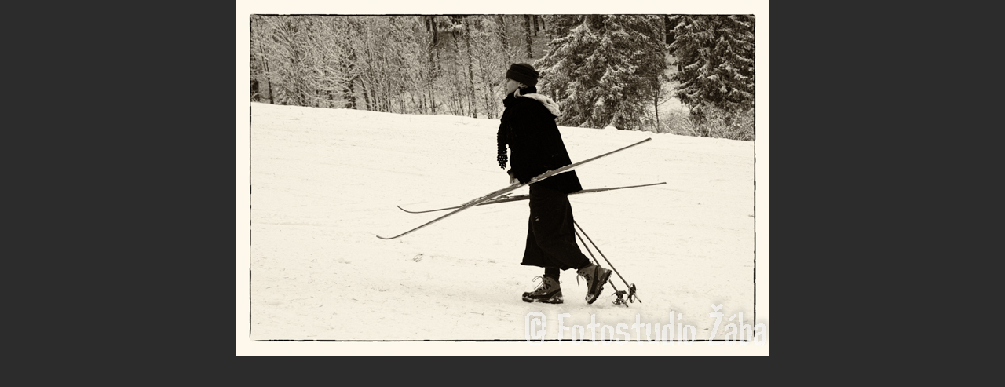

--- FILE ---
content_type: text/html; charset=UTF-8
request_url: https://www.fotostudiozaba.cz/fotoalbum/fotogalerie/exterier-retro/exterier-vintage-104.-.html
body_size: 877
content:
<?xml version="1.0" encoding="utf-8"?>
<!DOCTYPE html PUBLIC "-//W3C//DTD XHTML 1.0 Transitional//EN" "http://www.w3.org/TR/xhtml1/DTD/xhtml1-transitional.dtd">
<html lang="cs" xml:lang="cs" xmlns="http://www.w3.org/1999/xhtml">

    <head>

        <meta http-equiv="content-type" content="text/html; charset=utf-8" />
        <meta name="description" content="Fotografie, decoupage, digiscrapbook, kalendáře, úprava fotografií, " />
        <meta name="keywords" content="scrapbook,digiscrapbook,digitální scrapbook,úprava fotografií,koláže,fotografie,Žába,fotogalerie,decoupage,obrázek,obrázky,kalendář,kalendáře,dekorace,dekorace pokojíčku,dětské dekorace,fotodárek" />
        <meta name="robots" content="all,follow" />
        <meta name="author" content="<!--/ u_author /-->" />
        <link rel="stylesheet" href="/style.1760297872.1.css" type="text/css" />
        
        <script type="text/javascript" src="https://www004.estranky.cz/user/js/index.js" id="index_script" ></script>
        <title>
            Fotostudio Žába
        </title>

        <style>
          body {margin: 0px; padding: 0px;}
        </style>
    </head>
<body>
    <script language="JavaScript" type="text/javascript">
    <!--
      index_setCookieData('index_curr_fullphoto', 9863);
    //-->
  </script>
  <a href="javascript: close();"><img src="/img/original/9863/exterier-vintage-104.jpg" border="0" alt="Exterier vintage-104" width="680" height="453"></a>

<!-- NO GEMIUS -->
</body>
</html>


--- FILE ---
content_type: text/css
request_url: https://www.fotostudiozaba.cz/style.1760297872.1.css
body_size: 12985
content:
* {
    margin: 0;
    padding: 0;
}
hr {
    display: none;
}
#whole-page {
    text-align: center;
    margin: 10px 0;
}
#document {
    width: 802px;
    margin: 0px auto;
    text-align: left;
}
#document #in-document{
    padding: 0;
}
.accessibility-links {
    display: none;
}
#header {
    height: 201px;
}
h1 {
    position: absolute;
    top: 60px;
    left: 580px;
    width: 200px;
    height: 120px;
    overflow: hidden;
}
#navigation h2 {
    display: none;
}
#navigation {
    width: 802px;
    margin: 0;
}
#navigation .inner_frame {
}
menu {
    display: block;
}
menu li {
    display: block;
    float:left;
}
menu li a {
    display: block;
    padding: 10px 30px;
}
#breadcrumb-nav {
    padding:8px 13px;
}

#articles, #archive, #folders, #photos, #gallery, #slide {
    padding: 5px 29px 15px 29px;
}
#photos #gallery {
    padding: 0;
}
* html #photos {zoom: 1;}
.article {
    margin-bottom: 15px;
}
.under-article {
    padding: 3px 0;
}
#content {
    width: 531px;
    float: left;
    padding-bottom: 3px;
    margin-bottom: 48px;
    margin-top: 5px;
    overflow: hidden;
}
.column {
    width: 230px;
    padding: 5px 0;
    /*overflow: hidden;*/
    float: right;
    margin-right: 15px;
}
.column h2 {
    margin-top: 30px;
    height: 26px;
    padding: 9px 5px 7px 35px;
}
.column ul li {
    padding: 6px 0;
}
#perex {
    margin: 0;
    padding: 5px 12px 15px 12px;
}
.section .inner_frame {
}
.wrap-wrapu {
    width: 120px;
    margin: 0 auto;
}
.wrap-of-photo {
    padding: 5px;
    margin: 8px auto 0 auto;
    width: 95px;
}
#calendar caption {
    display: none;
}
#calendar table {
    margin: 0 auto;
}
td, th {
    padding: 1px 3px;
}
.clear {
    clear:both;
    font-size:0;
    height:0;
    line-height:0;
    visibility:hidden;
    width:100%;
}
#clear6, #clear7, #perex-cont-clear, #gallery-cont-clear, #g-section-cont-clear, #a-section-cont-clear, #article-cont-clear {
    display: block;
}
/* version 0.91 */
.pristupnost-links {
    display: none;
}
/* added */
* html #content {
    overflow: hidden;
}
#content .message span {
    color: #F00;
}
#articles {
    overflow: hidden;
}
#articles h2, #folders h2, #slide h2, #photos {
    padding-top: 15px;
}
#photos {
    margin: 15px 0 0 0;
    padding-top: 20px;
}
h3.section_sub_title, h3#photos-title, #gallery h3 {
    padding: 15px 0;
}
#content ul, #content ol {
    margin-left: 30px;
}
#content li {
    margin: 5px;
}
.vlevo-float {
    float: left;
}
.right-float {
    float: right;
}
img.vlevo-float {
    margin: 10px 10px 10px 0;
}
img.right-float {
    margin: 10px 0 10px 10px;
}
.under-article {
    clear: both;
}
form {
    margin: 0;
    clear: left;
}
#content form {
    margin: 0 0 10px 0;
}
form dt {
    width: 50px;
    margin-bottom: 10px;
    float: left;
    clear: left;
}
form dd {
    margin-bottom: 10px;
}
button {
    clear: both;
}
fieldset {
    padding: 0;
}
center {
    margin: 15px 0;
}
#portrait {
    margin-top: 30px;
}
#portrait h2 {
    margin: 0;
}
.folder-info {
    margin-left: 110px;
}
.fotoalbum {
    margin: 10px 0;
    padding: 10px;
}
#slide h3 {
    margin: 10px 0;
}
.slide-img {
    margin-bottom: 10px;
}
.slidebar {
    margin: 15px 0;
    width: 100%;
    overflow: scroll;
    white-space: nowrap;
}
.slidenav {
    padding: 3px 5px;
}
.slidenav br, #thumbnav br {
    line-height: 0;
    height: 0;
    clear: both;
}
.slidenav .back {
    float: left;
}
.slidenav .forward {
    float: right;
}
.slidenav {
    padding: 3px 5px;
    margin: 10px -25px;
}

.comment-headline, .comment-text {
    padding: 3px 5px;
}
#thumbnav, #timenav {
    margin: 10px -25px;
    padding: 10px;
}
#thumbnav .box {
    float: left;
    width: 80px;
    height: 80px;
    margin: 0 5px;
}
#thumbnav .box a {
    display: block;
    line-height: 80px;
}
#thumbnav .wrap {
    width: 490px;
    margin: 0 auto;
}

p {
    margin: 10px 0;
}
#articles form, #photos form, .article, .folder {
    padding-bottom:5px;
    padding-top:15px;
    clear: both;
}
.article {
    padding-top: 0px;
}
/* search */
#search {
    position: absolute;
    top: 182px;
    /*right: 18px;*/
    left: 570px;
    width: 207px;
    _width: 223px;
    height: 25px;
    z-index: 200;
    padding: 5px 8px;
}
#search br {
    display: none;
}
#search input {
    width: 166px;
}
input#sendsearch {
    height: 26px;
    width: 26px;
    overflow: hidden;
    margin: 0px;
    margin-left: 3px;
    margin-top: -1px;
    outline: none;
    position: absolute;
}

#search h2, #portrait h2 {
    display: none;
}
/* /search*/
/*---------- /LAYOUT ----------*/

/*---------- STYLE ----------*/
body {
    color: #d0c8aa;
}
html {
    background: #2b2c2b;
}
body {
    font: 80%/1.5 Arial, sans-serif;
    text-align: center;
}
table, form {
    font-size: 100%;
}
a {
    color: #88847f;
}
a:hover {
    text-decoration: none;
}
a img {
    border: none;
}
h1,h2,h3 {
    font-weight: normal;
}
h1 {
    font: 2em/1.2 Arial, sans-serif;
}
#document {
}
#document #in-document{
}
#header {
    background: #000000 url(https://s3b.estranky.cz/img/d/1000000213/bg_header.jpg) no-repeat;
}
h1 a {
    color: #ffffff;
    text-decoration: none;
}
h1 a:hover {
    text-decoration: underline;
}
#navigation {
    text-transform: uppercase;
    background: #000000 url(https://s3b.estranky.cz/img/d/1000000213/bgmenu.png) 50% 0% repeat-y;
}
#navigation .inner_frame {
    background: transparent url(https://s3b.estranky.cz/img/d/1000000213/bg_main_menu.png) 50% 0% no-repeat;
    display: block;
    width: 100%;
    height: 100%;
}
nav menu > li.level_1 {overflow: unset !important;}
ul.level_2 { position: absolute; top: 40px; z-index:999; background: #262726; border: 1px solid #3A2A1C;}
ul.level_2 > li { display: block !important; width: 100%; min-width: 200px;}
ul.level_2 > li > a {float: none;}
menu {
    list-style-type: none;
    padding-top: 5px;
}
menu li {
    background: url(https://s3b.estranky.cz/img/d/1000000213/bg_li.png) 100% 50% no-repeat;
    position: relative;
    display: block;
}
menu li a {
    font: bold 12.8px/1.5 sans-serif;
    color: #c2b294;
    text-decoration: none;
}
menu li a:hover {
    text-decoration: underline;
}
#breadcrumb-nav {
    font-size: .85em;
}
.under-article {
    font-size: .85em;
}
.column {
}
.column h2 {
    font-size: 100%;
    font-weight: normal;
    color: #ffffff;
    text-align: left;
    background: url(https://s3b.estranky.cz/img/d/1000000213/bg_columnh2.png) 50% 0% no-repeat;
}
.column ul {
    list-style-type: none;
}
.column ul li {
    background: url(https://s3b.estranky.cz/img/d/1000000213/bg_menu_li.png) 50% 100% no-repeat;
}
.column ul li a {
    color: #f3eec0;
    text-decoration: none;
    background: url(https://s3b.estranky.cz/img/d/1000000213/list-img.gif) 16px 50% no-repeat;
    display: block;
    overflow: hidden;
    _width: 100%;
    padding-left: 35px;
}
.column ul li a:hover {
    text-decoration: underline;
}
#portrait {
    text-align: center;
}
#portrait img {
    border: 6px solid #4c4d4b;
}
#perex {
}
#articles, #archive, #folders, #photos, #slide, .article, #rss-channels {
    color: #412e24;
    background: #fcf9f7 url(https://s3b.estranky.cz/img/d/1000000213/articles_top.png) no-repeat;
}
#articles .article {
    background: none;
}
#gallery {
    color: #412e24;
    background: #fcf9f7;
}
#last-gallery {
    text-align: center;
}
#articles a, h3 a, #articles a, #archive a, #folders a, #photos a, #gallery a, #slide a {
    color: #5C9C4B;
}
#last-fotogalerie {
    text-align: center;
}
.section .inner_frame {
    background: url(https://s3b.estranky.cz/img/d/1000000213/bg_menu_li.png) 50% 100% no-repeat;
}
.wrap-of-photo {
    border: 5px solid #303130;
}
#calendar {
    text-align: center;
}
#calendar table {
    text-align: center;
}
#footer {
    background: url(https://s3b.estranky.cz/img/d/1000000213/bg_footer.png) 50% 100% no-repeat;
    float:left;
    font-size: .85em;
    margin-top: 3px;
    padding: 0;
    margin-left: -111px;
    text-align: center;
    height: 94px;
    width: 1024px;
}
#footer .inner_frame p + p a {margin: 0 5px;}
/* added */
.left {
    text-align: left;
}
.right {
    text-align: right;
}
.center {
    text-align: center;
}
.justify {
    text-align: justify;
}
#content ul, #content ol {
    list-style-type: square;
}
#content ol {
    list-style-type: decimal;
}
fieldset {
    border: 0 none;
}
/* photo */
.foto-wrap {
    border: 1px solid #bbb;
    background: #f2f2f2;
    text-align: center;
}
.fotoalbum {
    background: #fafbff;
    border: 1px solid #aaf;
}
#slide h3 {
    text-align: center;
}
.slide-img {
    text-align: center;
}
.slide-img a img, .slidebar a img {
    border: 3px solid #bbb;
}
.slide-img a:hover img, .slidebar a:hover img {
    border: 3px solid #000;
}
.slidenav {
    border: 1px solid #ddd;
    background: #fafafa;
    text-align: center;
}
.comment-headline b, .comment-headline i {
    font-style: normal;
    font-weight: normal;
}
#thumbnav, #timenav {
    border: 1px solid #ddd;
    background: #fafafa;
    text-align: center;
}
#thumbnav .box {
    border: 1px solid #aaa;
    background: #eee;
}
#thumbnav .box a {
    text-align: center;
    line-height: 80px;
}
#thumbnav .box a img {
    vertical-align: middle;
}
#thumbnav .wrap {
    text-align: left;
}
h3.section_sub_title, h3#photos-title, #gallery h3 {
    font-weight: bold;
}
/*--- form---*/
form {
    color: #000000;
}
input, textarea {
    color: #000000;
    background: #fefaf7;
    border: 1px solid #bdb1a8;
}
textarea {
    font: 1em/1.5 Arial, sans-serif;
}
/*--- form---*/
/*--- search---*/
#search {
    background: url(https://s3b.estranky.cz/img/d/1000000213/bg_search.png) 50% 50% no-repeat;
}
#search form {
    /*background: #836c58;*/
    background: url(https://s3b.estranky.cz/img/d/1000000213/bg_search.png) 50% 50% no-repeat;
}
#search input {
    background: #6d6d6d;
    border: 4px solid #6d6d6d;
    _border: 3px solid #6d6d6d;
    &border: 3px solid #6d6d6d;
}
input#sendsearch {
    background: url('https://s3b.estranky.cz/img/d/1000000213/sendsearch.gif') 50% 50% no-repeat;
    cursor: pointer;
    cursor: hand;
    border: 0px;
    text-indent: 400px;
    font-size: 450px;
}
/*--- /search---*/

/*---------- /STYLE ----------*/


/* advertisement */
.message {
    color: white;
    margin-bottom: 5px;
}
.column .message {
    margin-top: 20px;
}
/* version 0.91 */
.message .inner_frame {
    padding: 5px;
}
/* version 0.91 */
.message {
    text-align: center;

}
.message img {
    border: none;
    display: block;
    margin: 0 auto;
}
#in-document {
    position: relative;
}
#sky-scraper-block {
    position: absolute;
    right: -300px;
    top: 0;
    text-align: center;
    width: 300px;
    margin-left: 0;
}
#sticky-box {
    position: -webkit-sticky;
    position: sticky;
    top: 0;
    right: 0;
}
#leaderboard-top {
  display: block!important;
  margin: 0 auto 15px;
   width: 85%;
}
#sky-scraper-block div .inner_frame {padding-top: 0;}
.hypertext {
    border: 1px solid #2C1D12;
    margin: 10px 0 0 0;
    overflow: hidden;
    padding: 10px 5px;
}
.hypertext h2 {
  font-size: 1em;
  padding-right: 75px;
}
#content .hypertext h2 a {
  text-decoration: underline;
}
#content .hypertext h2 a:hover {
  text-decoration: none;
}
.hypertext+.hypertext {
  border-top: none;
  background: #FCF9F7;
  margin-top: -1px;
}
.hypertext .mess-title {
  float: right;
  line-height: 17px;
}
*html .hypertext .mess-title {
  float: none;
}
.hypertext+.hypertext .mess-title {
  display: none;
}
/* advertisement */
#mess-text, #block-comments {
    clear: both;
}
h2#comments {
    padding: 30px 0px 10px 0px;
}
#shifter #shifter_wrap:after {content: "."; display: block; height: 0; clear:both; visibility:hidden; font-size:0;}
* html #shifter #shifter_wrap {zoom: 1;}
*:first-child+html #shifter #shifter_wrap {zoom: 1;}
#shifter #shifter_wrap #shifter_footer .span3,  #shifter #shifter_wrap #registration {background: #fef4eb;}
#shifter div#shifter_title h3 {margin: 5px 0; color: #f6efc1;}
#shifter #shifter_wrap #shifter_footer .category {background: #322d2a url('https://s3b.estranky.cz/img/d/1000000213/shifter_category.png') -10px -4px no-repeat; margin: 0px 0 5px 0; padding: 5px 0 5px 25px; border-bottom: 1px dotted #3f403f;}
#shifter #shifter_wrap #shifter_footer .category a {text-decoration: none; font-size: 13px; color: #fff;}
#shifter #shifter_wrap #shifter_footer .category a:hover {text-decoration: underline;}
#shifter .span3 a {color: #907d6d;}
#shifter #shifter_wrap #shifter_footer .span3 {padding: 0 0 5px; width: 135px;}
* html #shifter #shifter_wrap #shifter_footer .span3 {width: 126px;}
#shifter div#registration input#send-mail-list {background: #FEFAF7; cursor: pointer; border: 1px solid #BDB1A8; color: black; font-weight: bolder; padding: 2px 6px;}
#shifter #shifter_wrap #shifter_footer .span3 h4 {padding: 2px 0;}
#shifter #shifter_wrap #shifter_footer .span3 h4, #shifter #shifter_wrap #shifter_footer .span3 a.image  {margin: 0 5px;}
* html #shifter #shifter_title h3#shifter_t_2 {margin-right: 142px;}
* html #shifter #shifter_wrap #shifter_footer {width: 545px;}


/********************************************************************************/
/********************************************************************************/
/********************************************************************************/

#mail-list #mail-list-key, #c_k_email, #c_k_headline, #validation{
    background: #F9F6F3;
    width: 180px;
    padding: 5px 8px;   

}
#mail-list br {display: none;}
#txt{
    background: #836C58;
    width: 280px;
    padding: 5px 8px;
    position: relative;
}
#mail-list fieldset{ border: 100px solid green; background: #2B2C2B !important; border: 0px;  padding-top: 8px;}

#mail-list #send-mail-list{
    background: url('https://s3b.estranky.cz/img/d/1000000213/sendsearch.gif') 50% 50% no-repeat;
    cursor: pointer;
    cursor: hand;
    border: 0px;
    text-indent: 400px;
    =font-size: 450px; 
    height: 26px;
    width: 26px;
    overflow: hidden;
    margin: 0px;
    outline: none;
}
/* 4.1 Submenu 
-----------------------------*/

menu li a {
    padding: 12px 15px !important;
}

menu li.submenu-over { position: relative; }

menu li ul.submenu, menu li.submenu-over ul.click, menu li ul.classic { display: none;  }

menu li.submenu-over ul.click, menu li.submenu-over ul.onmouse, menu li:hover ul.onmouse{ display: block; }

menu li.submenu-over ul.onmouse, menu li:hover ul.onmouse{
    position: absolute;
    top: 99%;
    left: 0px;
    background: #282927;
    width: 300px;
    border: 1px solid #C2B294;
    overflow: hidden;
    padding: 0px;
}
menu li.submenu-over ul.onmouse li, menu li:hover ul.onmouse li{
    padding: 0px;
    margin: 0px;
    float: none;
    display: block;
}

menu li.submenu-over ul.onmouse li a, menu li:hover ul.onmouse li a{
    position: static;
    color: #C2B294;
    margin: 0px;
    border: 0px;
    display: block;
    _height: 30px;
    padding: 6px 15px !important;
    float: none;
    white-space: normal;
}

menu li.submenu-over ul.onmouse li a:hover, menu li:hover ul.onmouse li a:hover{
    border: 0px;
    background-image: none;
}



/*********************************************/
.admin h3 { color: green !important;}

div#block-comments .comment-answer{
    text-align: right;
    font-size: 110%;
    text-transform: capitalize;
    padding-right: 10px;
}

div#block-comments .comment-answer a{
    padding: 6px;
}

.list-of-pages{ text-align: center; position: relative; display: block; width: 100%;}
.list-of-pages .previous{ position: absolute; left: 0px; top: 0px;}
.list-of-pages .next{ position: absolute; right: 0px; top: 0px;}
.list-of-pages a{ color: #3F5057 !important; }
.list-of-pages .numbers{ display: block; margin: 0px auto; width: 320px;}

/**********preview**********/

#thumbnav, #photos, #preview-folder { 
    overflow: hidden;
}

#photos .photo-wrap, #preview-folder .box, #thumbnav .box, .folder .photo-wrap{
    background: transparent;
    border:1px solid #C2B294;
    float: left;
    width: 90px;
    height: 90px;
    margin: 2px 0px 2px 4px;
    _width: 92px;
    _height: 92px;
}

#thumbnav .box {margin: 0px 1px;}

#photos .photo-wrap div, #preview-folder .box div, #thumbnav .box div, .folder .photo-wrap div{
    height: 90px;
    width: 90px;
    text-align: center;
    _height: 92px;
    _width: 92px;
    display: table;
    =position: relative;
    overflow: hidden;
}

#thumbnav .box div a, #photos .photo-wrap div a, #preview-folder .box div a, .folder .photo-wrap div a{
    =margin: 2px 0px 0px 0px;
    height: 100%;
    =height: auto;
    background-image: none;
    border: 0px solid #f7b1a5;
    =position: absolute;
    =top: 50%;
    =left: 50%;
    display: table-cell;
    vertical-align: middle;
}

#thumbnav .box div a, #photos .photo-wrap div a, #preview-folder .box div a, .folder .photo-wrap div a{ 
    =border: none;
}

#thumbnav .box div a img, #photos .photo-wrap div a img, #preview-folder .box div a img, .folder .photo-wrap div a img{
    =position: relative; 
    =top: -50%;
    =left: -50%;
    border: 0px solid #FFF;
}

#thumbnav .wrap { display: block; padding: 8px 0px 8px 5px; _padding-left: 0px;}

/*********end of preview**********/

h1.head-left { text-align: left; }
h1.head-center { text-align: center; }
h1.head-right { text-align: right; }

#ajax-container_preview{ z-index: 999999; }

#languages .inner_frame, #last-photo .inner_frame {text-align: center;}
.column .inner_frame {padding-bottom: 15px;}
#search .inner_frame, #photo-album-nav .inner_frame, #links .inner_frame, #rss-nav .inner_frame {padding-bottom: 0px !important; }

#languages .inner_frame{ padding: 10px 0 20px 0; overflow: hidden;}
#languages .inner_frame a{ margin: 2px; float: left;}

#photo-album h2, #photo-album .editor-area { margin: 12px 13px;}
#photos h2 { margin: 0px 0px 10px 0; color: #5C9C4B; }
#folders {margin-bottom: 12px;}

.article, #rss-channels {margin: 13px 0 0 0; padding: 13px 13px 5px 13px;}
#articles .article { padding: 0px; }

#block-comments {background: #FEF4EC;   background: #FEF4EC url(https://s3b.estranky.cz/img/d/1000000213/bg_comment_h2.png) no-repeat; padding: 0px 29px; margin: 0px -13px; }

.comment { color: #2C1D12; }
#photo-album #block-comments { margin: 0px; }

#header .decoration {
    width: 535px;
    height: 199px; 
    position: absolute;
    top: 1px;
    left: 1px;
    background: transparent url('/img/ulogo.849954.jpeg') no-repeat;
}

#comments-form textarea, #comments-form input, #block-comments input#c_title{ 
    width: 420px;
    font-family:Tahoma,Arial,sans-serif; font-size:13px;
}
#comments-form .submit {  width:95px; margin:10px 0px;
                          padding: 8px; }
#photos .photo-wrap {margin:0 2px 2px 0;}
#sendsearch, #send-mail-list, .submit { cursor: pointer; }
#section_subsections { margin: 20px 0; }
#comments-form .submit {font-weight:bold;}
#comments-form legend span { font-weight: bold; font-size: 110%; display: block; margin: 10px 0px;}

div#block-comments form dd input{width: 165px;} 
#block-comments form dd input#c_validation{float:left;margin-left:50px;} 
#block-comments form dd div#c_validation_div{text-align:right;} 
#block-comments form dt#validation-dt{margin-left:50px;margin-top:33px;position:absolute;width:180px;}
#block-comments form input.submit {margin-left: 50px;}

.level0 {
    margin-left: 0px;
}
.level1 {
    margin-left: 15px;
}
.level2 {
    margin-left: 30px;
}
.level3 {
    margin-left: 45px;
}
.level4 {
    margin-left: 60px;
}
.level5 {
    margin-left: 75px;
}
.level6 {
    margin-left: 90px;
}
.level7 {
    margin-left: 105px;
}
.level8 {
    margin-left: 120px;
}
.level9 {
    margin-left: 135px;
}
#stats .inner_frame, #contact-nav .inner_frame, .own-code-nav .inner_frame {
    padding-left: 35px;
}
#stats th { padding-left: 0px; }
#rss-channels h3 {margin: 1em 0.3em 0;}

/* ----------- Facebook------------ */
#fb_likebox_width {margin: 4px 0 0 18px; width: 190px;}

/* ----------- Like ----------- */
.fb_edge_widget_with_comment{margin:5px 0px;}
/* --- eshop ---- */
div#eshop div#articles.order_account table#basket_preview_form td {padding: 0 3px;}
* html #basket_preview_form td input, 
* html #basket_preview_form .wrap input {border:  medium none; background:   none transparent scroll repeat 0% 0%;}
*:first-child+html #basket_preview_form td input, 
*:first-child+html #basket_preview_form .wrap input {border:  medium none; background:   none transparent scroll repeat 0% 0%;}
#individual , #firm, #sameaddress, #usernewsletter, #eshop #basket_preview_form .wrap input {border:  medium none; background:   none transparent scroll repeat 0% 0%;}
* html #eshop table td, * html #eshop table th {color: black;}
#eshop .comment-headline i {float: right;}
#eshop #block-comments {width: 100%;}
#eshop .submit, #login .submit {background: #FEFAF7; cursor: pointer;
border: 1px solid #BDB1A8; color: black; font-weight: bolder;}
#eshop .submit {padding: 4px;}
#login .submit {padding: 2px 6px;}
#login .inner_frame form div input {margin-bottom: 5px;}
#usernewsletter, .settings .submit, .contact-info .submit {margin-left: 17px;}
#login input.submit, #login label {float: none;}
#login label {width: auto;}
#login .inner_frame p {margin: 3px 0;}
#basket_preview_form tbody tr td, #confirm tbody tr td, #orderdone tr td {
  border-top: 1px dotted #C6C6C6; border-collapse: collapse;
}
#eshop #confirm fieldset table, #eshop #orderdone, #eshop .comment-headline  {border-bottom: 1px dotted #C6C6C6; border-collapse: collapse;}
.registration #usernewsletter {margin: 0;}
#eshop .sphotos:after, #eshop div.products:after, #eshop #articles:after, #eshop #articles #steps ul:after {
    content: ".";
    display: block;
    height: 0; 
    clear:both;
    visibility:hidden;
    font-size:0;
}
* html #eshop .sphotos, * html #eshop div.products, * html #eshop #articles, * html #eshop #articles #steps ul {zoom: 1;}
*:first-child+html #eshop .sphotos, *:first-child+html #eshop div.products, *:first-child+html #eshop #articles, *:first-child+html #eshop #articles #steps ul {zoom: 1;}
#eshop div.products h2 {padding: 15px 15px 0 15px;}
#eshop div.products .editor-area {padding: 0px 15px;}
#eshop div.products .article h3, #eshop #articles .article h3 { margin: 0.2em 0em 0.3em; line-height: 1.2em; height: 2.4em; overflow: hidden;}
#eshop div.products .article, #eshop #articles .article {float: left; width: 130px; display: inline; margin: 10px 17px 0px; padding: 0 2px; background: none;}
* html #eshop div.products .article, * html #eshop #articles .article {width: 134px; padding-bottom: 25px;}
#eshop div.products {padding: 13px 13px 15px 13px; margin-bottom: 20px; color: #412E24; background: #FCF9F7 url('https://s3b.estranky.cz/img/d/1000000213/articles_top.png') no-repeat;}
#eshop div.products .article .photo-wrap, #eshop #articles .article .photo-wrap {float: none; width: 130px; height: 130px;}
#eshop div.products .article .photo-wrap div, #eshop #articles .article .photo-wrap div {width: 130px;}
#eshop div.products .article .editor-area, #eshop #articles .article .editor-area {padding: 5px; height: 5.3em; line-height: 1.45em; overflow: hidden; text-align: justify; width: auto;}
*:first-child+html #eshop div.products .article .editor-area, *:first-child+html #eshop #articles .article .editor-area {height: 5.5em;}
* html #eshop div.products .article .editor-area, * html #eshop #articles .article .editor-area {line-height: 1.25em; height: 5.4em;}
#eshop div.products .article span.price, #eshop #articles .article span.price {font-weight: bolder; text-align: center; display: block; margin-top: 5px;}
#eshop .article .photo-wrap {margin-top: 0;}
#ecategory ul li ul li {background: none;}
#ecategory ul li {
  padding: 0;
}
#ecategory ul li ul {
  padding-left: 20px;
}
#eshop #product #photo-detail .photo-wrap {
float: left;
margin-top: 1px;
}
#eshop #basket input.amount {height: 18px; top: 0;}
* html #eshop #basket input.amount {height: 32px;}
*:first-child+html #eshop #basket input.amount {height: 21px;}
#eshop .sphotos .photo-wrap {display: table;}
#account_firm label {width: 82px; display: block;}
#billing_address label {width: 80px; display: block;}
.settings #firmsdata label {width: 82px;}
#eshop .settings #billing_address label {width: 81px;}
.contact-info #billing_address label {width: 81px;}
#eshop #billing_address #sameaddress + label {width: auto; display: inline;}
*:first-child+html #eshop .settings #billing_address label {width: 76px;}
* html #account_firm label {width: 80px;}
@-moz-document url-prefix() { /** FF */ 
    #eshop .settings #billing_address label {width: 76px;}
    .contact-info #billing_address label {width: 79px;}
}
*:first-child+html #eshop .settings #usernewsletter {margin-left: 17px;}
*:first-child+html #eshop .settings .submit {margin-left: 20px;}
* html #eshop .settings #usernewsletter {margin-left: 17px;}
* html #eshop .settings .submit {margin-left: 21px;}
*:first-child+html #eshop .registration #usernewsletter {margin-left: 1px;}
* html #eshop .registration #usernewsletter  {margin-left: 1px;}
*:first-child+html #eshop .gennewmail .validation dl {margin-top: 10px;}
* html #eshop .gennewmail .validation dl {margin-top: 10px;}
*:first-child+html #eshop #basket_preview_form .wrap ul {margin-left: 0;}
* html #eshop #basket_preview_form .wrap ul {margin-left: 0;}
* html #eshop #basket_preview_form fieldset p {margin-bottom: 15px;}
*:first-child+html #eshop #basket_preview_form fieldset p {margin-bottom: 15px;}
*:first-child+html #eshop #basket_preview_form .wrap h3 {margin-top: 10px;}
* html #eshop #basket_preview_form .wrap h3 {margin-top: 10px;}
* html #eshop .contact-info #usernewsletter {margin-left: 17px;}
*:first-child+html #eshop .contact-info #usernewsletter {margin-left: 17px;}
* html #eshop .contact-info .submit {margin-left: 21px;}
*:first-child+html #eshop .contact-info .submit {margin-left: 21px;}
*:first-child+html #eshop #confirm .validation dl {margin-top: 10px;}
* html #eshop #confirm .validation {margin: 10px 0 0 0;}
*:first-child+html #eshop #confirm {padding: 0 3px;}
* html #eshop #block-comments form input.submit {margin: 10px 0 0 58px;}
* html #eshop form label, * html #eshop form h3 {color: black;}
* html #login .submit {width: 118px;}
*:first-child+html #login .submit {width: 118px;}
#eshop .settings input, #eshop .settings label, #eshop .registration input,
#eshop .registration label, #eshop .contact-info input, #eshop .contact-info label{vertical-align: middle;}
#eshop #basket_preview_form .wrap input {position: relative; top: 2px;}
#login .inner_frame .errormes {margin-bottom: 15px;}
#eshop .gennewmail fieldset p input {width: 193px;}
* html #eshop .gennewmail fieldset p input {width: 195px;}
* html #basketpayments h3, * html #baskettransport h3 {margin-left: 5px;}
*:first-child+html #eshop #basket_preview_form .wrap input {margin-left: -2px;}
* html #eshop #basket_preview_form .wrap input {margin-left: -3px;}
*:first-child+html #basketpayments ul, *:first-child+html #baskettransport ul {margin-left: 1px;}
#eshop .settings p {margin: 0;}
*:first-child+html #eshop .gennewmail fieldset p input {width: 193px;}
#account_firm, #deliveryaddress {margin-left: 2px;}
#sameaddress {margin-left: 0;}
#eshop #articles .settings {margin-top: 10px;}
#eshop .article .price {margin: 5px 0 20px;}
#eshop #product-detail #calculation {line-height: 180%;}
#eshop #basket_preview_form td img {padding-top: 2px;}
#basketpayments ul, #baskettransport ul {margin-left: -5px;}
#eshop #basket_preview_form p .submit,
#basketpayments h3, #baskettransport h3 {margin-left: 2px;}
#content #eshop #basketpayments ul li input, #content #eshop #baskettransport ul li input {
margin: 3px 2px 0 2px;}
* html #basketpayments ul, * html #baskettransport ul {margin-left: 2px;}
* html #eshop #basket_preview_form p .submit {margin-left: 6px;}
* html #content #eshop #basketpayments ul li div, * html #content #eshop #baskettransport ul li div {padding-left: 27px;}
* html #content #eshop #basketpayments ul li input, * html #content #eshop #baskettransport ul li input {
margin: 0 2px 0 0;}
*:first-child+html #basketpayments ul, *:first-child+html #baskettransport ul {margin-left: 2px;}
*:first-child+html #eshop #basket_preview_form p .submit,
*:first-child+html #basketpayments h3, *:first-child+html #baskettransport h3 {margin-left: 6px;}
*:first-child+html #content #eshop #basketpayments ul li div, *:first-child+html #content #eshop #baskettransport ul li div {padding-left: 27px;}
*:first-child+html #content #eshop #basketpayments ul li input, *:first-child+html #content #eshop #baskettransport ul li input {
margin: 0 2px 0 0;}
* html #eshop #basket_preview_form li div  {font-size: smaller;}
#eshop #articles #steps ul {width: 235px; margin: 15px auto 5px;}
* html #eshop #articles #steps {text-align: center;}
#eshop #basket_preview_form .title {padding-left: 3px;}
.contact-info fieldset, .settings fieldset {padding: 5px 10px;}
#orderdone {padding: 5px 10px;}
#orderdone td {padding: 2px 0;}
#eshop #confirm .wrap {padding: 0px 10px;}
#eshop #block-comments form dt {width: 55px;}
#eshop #confirm .validation {margin: 10px 0 0;}
#eshop #confirm .submit {margin-top: 3px;}
#eshop #confirm .validation #c_validation {height: 24px;}
* html #eshop #confirm .validation #c_validation {height: 30px;}
*:first-child+html #eshop #confirm .validation #c_validation {height: 28px}
#eshop #confirm .validation dt {width: 90px;}
*:first-child+html #eshop #confirm .validation dt {margin-bottom: 10px;}
#eshop form#confirm input[type="checkbox"] {position: relative; top: 2px; border: none;}
*:first-child+html #eshop form#confirm input[type="checkbox"] {margin-left: -3px;}
#eshop #confirm .validation dt {float: none;}
#eshop #product-comments #block-comments form {margin-left: 0;}
#eshop #basket form {clear: none; margin: 0; padding: 0;}
#eshop fieldset.validation {width: 100%;}
#eshop #panel {width: 480px;}
#eshop #basketpayments {width: 48%;}
#eshop .wrap #product-info td {padding: 1px 0;}
#eshop .validation .validatin-images-set {width: 50%;}
#eshop #basket_preview_form td {padding: 0;}
#eshop #articles ul, #eshop p {font-size: 100%;}
#eshop .article .photo-wrap img {margin-left: 1px;}
* html #eshop .article .photo-wrap img {margin-left: 0;}
#eshop #block-comments .comment-text {word-wrap: break-word;}
#eshop #panel .panel-header li {background: none; padding: 0;}
#eshop #block-comments .comment-headline h3 {display: block;}
#eshop .wrap li, #eshop #steps li {background: none; padding: 0;}
#eshop #confirm .validation .validatin-images-set {width: 100%;}
#eshop #confirm .wrap {line-height: 160%; padding: 5px 10px;}
#eshop #block-comments textarea {width: 395px; margin: -27px 0 0 55px;}
* html  #eshop #block-comments textarea {margin-left: 58px;}
#eshop #block-comments form input.submit, #eshop #block-comments .validation dd {margin-left: 55px;}
#eshop #block-comments form dd input#c_validation {float: none; margin-left: 0;}
#eshop #block-comments .comment-headline h3 {float: none;}
#eshop #block-comments .comment-text {margin: 8px 0 2px 10px;}
#eshop .validation dt {width: 81px; margin-bottom: 0;}
#eshop #block-comments .validation #c_validation {width: 238px;}
#login .inner_frame, #nav-basket .inner_frame, #logged .inner_frame {padding: 10px 10px 10px 35px;}
#eshop #block-comments .submit {width: auto;}
#eshop #basket_preview_form td.title {width: 29%;}
#eshop #block-comments {background: #FEF4EC;}
#login .inner_frame label {color: white;}
#eshop .registration #usernewsletter,#eshop .registration .validation, #eshop .registration .submit {margin-left: 5px;}
#eshop h3 {font-weight: bold;}
#eshop .article {clear: none;}
#delivery_address label {width: 84px; display: block;}
#eshop .registration fieldset h3 {margin: 15px 0 5px;}
#ecategory .inner_frame ul li {background: none;}
#eshop #articles {margin-bottom: 20px;}
#eshop #basket {margin: 0;}
#eshop #product-detail #calculation p {margin: 0;}
#eshop #product-comments #block-comments .comment {margin-top: 15px;}
#eshop #orderdone {margin: 30px 0;}
#eshop #account_info {margin-top: 10px;}
#eshop .settings fieldset h3, #eshop .contact-info fieldset h3 {margin: 0 0 5px;}
#eshop .settings .submit {margin-top: 10px;}
#eshop #confirm .right p {margin: 0;}
#eshop #confirm .right .price {margin: 10px 0;}
#eshop #product-comments #block-comments {padding: 0; margin: 0;}
#eshop #confirm table .right {padding-right: 0;}
#eshop #basket_preview_form table .border_fix td, #eshop #basket_preview_form table tr .price {border: none;}
#eshop .contact-info p {margin-top: -5px;}
* html #eshop .registration fieldset.validation dd {margin-top: 0;}
* html #eshop .registration fieldset.validation {width: 60%;}
*:first-child+html #eshop .registration fieldset.validation dd {margin-top: 0;}
*:first-child+html #eshop .registration fieldset.validation {width: 60%;}
* html #eshop .gennewmail fieldset.validation dd {margin-top: 0;}
* html #eshop .gennewmail fieldset.validation {width: 60%;}
* html #eshop #product-comments .comment-headline i {margin: -5% 10px 0 0;}
*:first-child+html #eshop #product-comments .comment-headline i {margin: -5% 10px 0 0;}
*:first-child+html #eshop .gennewmail fieldset.validation dd {margin-top: 0;}
*:first-child+html #eshop .gennewmail fieldset.validation {width: 60%;}
#eshop fieldset.validation .validatin-images-set input {width: 238px;}
* html #eshop fieldset.validation .validatin-images-set input {width: 240px;}
* html #eshop #basket input.add_basket {width: 150px;}
*:first-child+html #eshop #basket input.add_basket {width: 150px;}
* html #eshop #product-comments fieldset.validation dd {margin: 5px 0;}
*:first-child+html #eshop #product-comments fieldset.validation dd {margin: 5px 0;}
#eshop #confirm td.title {width: 46%;}
* html #login input.submit {width: 115px;}
#content #eshop #basketpayments ul li, #content #eshop #baskettransport ul li {
background: #d3d1d2;}
#content #eshop #basketpayments ul li div, #content #eshop #baskettransport ul li div {
background: #faf9f5;
margin-left: 0 !important;
padding-left: 22px;
}
#eshop #product-detail #product-info table tr td {min-width: 70px; vertical-align: top;}
#eshop #product .wrap h2 {line-height: 1.2em; margin-bottom: 10px;}
#eshop #photo-detail {margin: 0 5px 10px 0;}
#eshop #basket input.add_basket {width: 143px;}
#eshop #basket_preview_form p input {width: 127px;}
#eshop #basket_preview_form fieldset p input  {padding: 4px 0;}
#eshop #basket_preview_form fieldset p a {padding: 3px 17px; text-decoration: none; text-align: center; font-size: 13px;}
* html #eshop #basket_preview_form fieldset p a {padding: 5px 17px;}
*:first-child+html #eshop #basket_preview_form fieldset p a {padding: 5px 17px;}
#eshop #steps .active {color: white; font-weight: bold; background: #d3d1d2; }
#eshop #panel .panel-header li a {background: #6d6d6d; color: whitesmoke;}
#eshop #panel .panel-header li.active a, #eshop #panel .panel-header li a:hover {background: #fdf9f6; border-bottom: #fdf9f6; color: black;}
#eshop #steps .active, #eshop #steps .done {padding: 3px 5px; border: 1px solid #6d6d6d;
-webkit-border-radius: 2px; -moz-border-radius: 2px; border-radius: 2px; width: 55px; text-align: center;}
#confirm .wrap, #account_info, #billing_address,
#eshop div.products .article span.price, #eshop #articles .article span.price {background: #d3d1d2;}
#confirm .wrap, #account_info, #billing_address {border: 2px solid #C2B294;}
#eshop #photo, #eshop div.products .article .photo-wrap, #eshop #articles .article .photo-wrap,
#eshop #product #photo-detail .photo-wrap {background: transparent; border: 1px solid #C2B294;}
#eshop #basket input.amount {top/*\**/: -1px\9}
@-moz-document url-prefix() { /** FF */ 
    #eshop #basket input.amount {height: 17px; top: 1px;} 
}
#eshop .message-info {margin: 10px 0 10px 12px;}
#eshop #articles .message-info {margin: 10px 0;}
#eshop #paging {clear: both;}
#eshop #paging a {text-decoration: none; padding: 5px 7px; color: #412E24;}
#eshop #paging span.current, #eshop #paging a {margin-right: 4px;}
#eshop #paging span.current, #eshop #paging a:hover {padding: 4px 6px; border: 1px solid #ddd; background: #fff;}
#eshop #paging #previous, #eshop #paging #next {border: none; background: none;}
#eshop #paging #previous:hover, #eshop #paging #next:hover {padding: 5px 7px; font-weight: bold;}
#eshop .contact-info fieldset span {color: #ff0000;}
menu li.current ul.submenu li a, #ecategory div ul li.current ul li a {text-decoration: none;}
menu li.current a, menu li.current ul.submenu a, menu li.current ul.submenu li a:hover, #ecategory div ul li.current a, #ecategory div ul li ul li.current a, #ecategory div ul li.current ul li a:hover{text-decoration: underline;}
#eshop .login-info fieldset p {margin: 5px 0;}
#eshop form.login-info fieldset p label { display: inline-block; width: 86px; }
#eshop form.login-info input {width/*\**/: 148px\9}
#eshop form.login-info input.submit {width/*\**/: auto\9}
* html #eshop form.login-info input {width: 155px;}
* html #eshop form.login-info input.submit {width: auto;}
#eshop .registration fieldset {padding: 0;}
#eshop .registration p {margin: 10px 0;}
*:first-child+html #eshop .registration .submit {margin-left: 5px;}
*:first-child+html #eshop .registration #usernewsletter {margin-left: 0px;}
* html #eshop .registration .submit {margin-left: 5px;}
* html #eshop .registration #usernewsletter {margin-left: 0px;}
#eshop .login-info {padding: 0 0 10px 17px; border-bottom: 1px solid #BDB1A8;}
#eshop .order_account h3 {margin: 10px 5px 0;}
#eshop .order_account div {margin-left: 5px;}
#eshop #product .wrap #product-detail form {clear: none;}
#eshop div.order_account table tr.odd {background: #d3d1d2;}
/*****************/

#product-search input {vertical-align: middle;}
#product-search {background: #fcf9f7  url('https://s3b.estranky.cz/img/d/1000000213/articles_top.png') no-repeat; padding: 10px 29px 15px 29px;}
#product-search h2 {color: #412E24;}
#eshop #product-search .products {padding: 0; margin-top: 20px; background: none;}
#eshop #product-search .products h2 {padding: 0;}
#product-search #product-search-form {margin: 10px 0;}
#product-search input#product-search-text {font-family: Tahoma,Arial,sans-serif; font-size: 13px; padding: 0 5px; width: 220px; height: 28px;}
#product-search input.submit {padding: 0 20px; height: 30px;}
#eshop #product-search div.products .article {margin: 10px 11px 0px;}
*:first-child+html #product-search input#product-search-text {padding: 6px 5px 0; height: 22px;}
* html #product-search input#product-search-text {padding: 6px 5px 0; height: 30px;}
@media \0screen {
    #product-search input#product-search-text {padding: 6px 5px 0; height: 22px;}
}
#eshop #basket_preview_form td.coupon input.couponText {width: 80px; padding: 4px 2px;}
#eshop #basket_preview_form td.title {width: 40%;}

/******************************************************************************/
/*----------------------------------------------------------Navigation bar style----------------------------------------------------------*/
@media screen,projection{
    #nav-cover{margin-top:-10px;}
    #nav-cover form{clear: none !important;}

    #navigation menu.menu-type-standard li, #navigation menu.menu-type-none li {=overflow: visible !important;}

    /* Full width adjustments */
    body.full-width #content {width: 800px;}
    body.full-width .column {width: auto; float: none; padding: 0; margin: 0;}
    body.full-width #articles, body.full-width #archive, body.full-width #folders, body.full-width #photos, body.full-width #slide,  body.full-width .article,  body.full-width #rss-channels {
        background-image: url('https://s3b.estranky.cz/img/d/1000000213/bg_article_full.png');}
    body.full-width #block-comments {background-image: url('https://s3b.estranky.cz/img/d/1000000213/bg_comment_h2_full.png');}
    body.full-width #comments-form {width: 70%;} 
}


/* Responsive */

.menu-toggle {
    position: absolute;
    margin-top: 10px;
    right: 10px;
    border: 0;
    outline: 0;
    background: rgba(0,0,0,0.7);
    padding: 5px;
    border-radius: 8px;
    cursor: pointer;
    min-height: 35px;
    display: none;
    z-index: 99999;
}
.menu-toggle span {
    border-top: 5px white solid;
    width: 30px;
    margin: 2px 0;
    display: block;
    transition: 0.3s all linear;
}
.menu-toggle.menu-active {
	padding-top: 0;
}
.menu-toggle.menu-active span:nth-of-type(1) {
    opacity: 0;
}
.menu-toggle.menu-active span:nth-of-type(2) {
    transform: rotate(45deg);
}
.menu-toggle.menu-active span:nth-of-type(3) {
    transform: rotate(-45deg);
    margin-top: -7px;
}

@media only screen and (max-width: 1100px) {
    
    #document {
        width: 100%;
        max-width: 802px;
    }
    h1{
        top: 0;
        padding: 10px 50px 10px 10px;
        box-sizing: border-box;
        left: 0;
        z-index: 9;
        width: 100%;
    }
    #header .decoration {
        width: 100%;
        background-size: 100% 100% !important;
    }   
    #navigation {
        width: 100%;
    }
    #navigation .inner_frame {
        background-size: cover;
    }
    #content {
        width: 100%;
        margin-bottom: 0;
    }
    .column {
        width: 100%;
        margin: 0;
    }
    .column h2 {
        background: #3d3d3d;
    }
    #search {
        top: 166px;
        left: 0;
    }
    #languages .inner_frame {
        padding: 10px 30px;
        box-sizing: border-box;
        background: none;
    }
    #mail-list .inner_frame {
        padding-left: 30px;
        box-sizing: border-box;
    }
    #footer {
        width: 100%;
        background-size: cover;
        margin-left: 0;
        height: 50px;
        display: table;
    }
    #articles, #archive, #folders, #photos, #slide, .article, #rss-channels {
        background: #fcf9f7;
    }
    menu li {
        width: 100%;
        text-align: center;
        border-bottom: 1px solid;
    }
    .menu-toggle {
        display: block;
    }
    #navigation nav {
        display: none;
    }
    #navigation.menu-active nav {
        display: block;
    }
    .level_2 {
        display: none !important;
    }
    .column .section {
        width: 45%;
        float: left;
        margin: 10px 2.5%;
        clear: none;
    }
    #nav-column .column >.inner_frame {
    	display: flex;
        flex-wrap: wrap;
        justify-content: flex-start;
    }
    .folder {
        box-sizing: border-box;
        float: left;
        clear: none;
        width: 45%;
        display: table;
        margin: 10px 2.5%;
    }

}

@media only screen and (max-width: 991px) {
    
    #whole-page {
        overflow: hidden;
    }
    body {
        width: 100% !important;
    }

}

@media only screen and (max-width: 600px) { 

	.column .section, .folder {
		width: 100%;
	    margin: 5px 0;
	}

}

img {
    max-width: 100%;
    height: auto;
}
iframe {
    max-width: 100%;
}

@media only screen and (max-width: 991px) { 
    table {
        width: 100%;
        max-width: 800px;
        clear: both;
        height: auto;
    }
    #perex table {
        width: 100%;
        display: block;
        overflow: auto;
        box-sizing: border-box;
        border: 0;
        min-width: auto !important;
    }
}
/* Galerie responsive */
#smLightbox_title {
  max-width:750px;
  position:relative;
  box-sizing: border-box;
  padding:0 10px;
}
#smLightbox_description {
  max-width:100%;
  position:relative;
  padding:5px 10px 0;
  box-sizing: border-box;
  top:10px !important;
}
#smLightbox_container {
  max-width: 100%;
    overflow: hidden;
}
@media only screen and (max-width: 991px) {
  #smLightbox_title {
    margin-top:30px ;
  }
}


/* ------------- CUSTOM GALLERY ---------------- */
/* INIT SLIDER STYLES  */
.initSlider,
.initSlider *,
.initSlider *::after,
.initSlider *::before {
  -webkit-box-sizing: border-box;
  box-sizing: border-box;
}

.slide.hide,
.slide.hideSlide {
  display: none !important;
}

.initSlider {
  position: relative;
  z-index: 1;
  display: inline-block;
  width: 100%;
  height: 100%;
  overflow: hidden;
  opacity: 1;
}
.initSlider .firstImg {
  position: absolute;
  top: 0;
  bottom: 0;
  right: 100%;
}

.initSlider .lastImg {
  position: absolute;
  top: 0;
  bottom: 0;
  left: 100%;
}
.initSlider img {
  -webkit-user-select: none;
  -moz-user-select: -moz-none;
  -moz-user-select: none;
  -ms-user-select: none;
  user-select: none;
  -webkit-touch-callout: none;
  -webkit-user-drag: none;
  user-drag: none;
}

.initSlider .slide {
  position: relative;
  display: inline-block;
  float: left;
  overflow: hidden;
  text-align: center;
}

.initSlider .slide a {
  z-index: 55;
}

.initSlider .containerGallery {
  position: relative;
  display: inline-block;
}

.initSlider .slider__arrow {
  position: absolute;
  top: 0;
  bottom: 0;
  width: 40px;
  background: rgba(0, 0, 0, 0.4);
}
/* end INIT SLIDER STYLES */

/* SLIDER GALLERY STYLES  */
@media screen and (-webkit-min-device-pixel-ratio:0) { 
  body[data-slider-open="true"] {
     background: #000;
  }
}
body[data-slider-open="true"] {
  overflow: hidden;
}
body[data-slider-open="true"] .slider-gallery {
  display: block;
}

.slider-gallery {
  position: fixed;
  z-index: 100000;
  padding: 5px 0;
  left: 0;
  right: 0;
  top: 0;
  bottom: 0;
  width: 100%;
  height: 100%;
  overflow: auto;
  background-color: #000;
  display: none;
}
.slider-gallery .slider-gallery__header {
  display: -webkit-box;
  display: -ms-flexbox;
  display: flex;
   -webkit-box-orient: horizontal;
    -webkit-box-direction: normal;
        -ms-flex-flow: row wrap;
            flex-flow: row wrap;
  -webkit-box-align: center;
      -ms-flex-align: center;
          align-items: center;
  -webkit-box-pack: justify;
      -ms-flex-pack: justify;
          justify-content: space-between;
  padding: 0 15px 10px;
  margin-top: 15px;
}
.slider-gallery .slider-gallery__title {
  font-size: 20px;
  font-weight: 700;
  text-transform: uppercase;
  text-align: left;
 -webkit-box-flex: 1;
   -ms-flex: 1;
    flex: 1;
}
.slider-gallery .slider-gallery__position {
  font-size: 1.42857rem;
  -webkit-box-flex: 1;
   -ms-flex: 1;
    flex: 1;
}
.slider-gallery .slider-gallery__count {
  display: -webkit-box;
  display: -ms-flexbox;
  display: flex;
  -webkit-box-align: center;
      -ms-flex-align: center;
          align-items: center;
-webkit-box-pack: center;
    -ms-flex-pack: center;
        justify-content: center;
  color: inherit;
}
.slider-gallery .slider-gallery__header-box {
  display: -webkit-box;
  display: -ms-flexbox;
  display: flex;
  -webkit-box-align: center;
      -ms-flex-align: center;
          align-items: center;
  -webkit-box-pack: end;
      -ms-flex-pack: end;
          justify-content: flex-end;
  -webkit-box-flex: 1;
   -ms-flex: 1;
    flex: 1;
}
.slider-gallery .slider-gallery__close {
  padding-left: 5px;
 cursor: pointer;
}

.slider-gallery .slider-gallery__close:hover {
  opacity: 0.6;
}
.slider-gallery .slider-gallery__description-box {
  display: -webkit-box;
  display: -ms-flexbox;
  display: flex;
  -webkit-box-orient: vertical;
    -webkit-box-direction: normal;
        -ms-flex-flow: column wrap;
            flex-flow: column wrap;
  -webkit-box-align: center;
      -ms-flex-align: center;
          align-items: center;
  -webkit-box-pack: center;
      -ms-flex-pack: center;
          justify-content: center;
  padding: 10px 10px 0;
  line-height: 1.5;
}

.slider-gallery .slider-gallery__description,
.slider-gallery .slider-gallery__comment {
  margin: 0;
  font-size: 1rem;
  font-weight: 400;
  color: #eee;
  text-align: left;
}

.slider-gallery .slider-gallery__comment {
  font-size: 0.7rem;
}

.slider-gallery .slider-gallery__arrow {
  position: absolute;
  top: 0;
  bottom: 55px;
  display: -webkit-box;
  display: -ms-flexbox;
  display: flex;
  -webkit-box-align: center;
      -ms-flex-align: center;
          align-items: center;
  margin: 0;
  color: transparent;
  text-decoration: none;
  cursor: pointer;
}
.slider-gallery .slider-gallery__arrow {
  width: 30px;
}

.slider-gallery .slider-gallery__arrow:hover {
  opacity: 0.6;
}

.slider-gallery .slider-gallery__arrow-prev {
  left: 0;
  width: 30%;
}

.slider-gallery .slider-gallery__arrow-next {
  right: 0;
  -webkit-box-pack: end;
      -ms-flex-pack: end;
          justify-content: flex-end;
  width: 70%;
}

.slider-gallery .slider-gallery__arrow-icon {
   border: solid #fff;
    border-width: 0 4px 4px 0;
    display: inline-block;
    padding: 8px;
    position: relative;
}

.slider-gallery .slider-gallery__arrow-prev-icon {
    transform: rotate(135deg);
    -webkit-transform: rotate(135deg);
    left: 10px;
}

.slider-gallery .slider-gallery__arrow-next-icon {
    transform: rotate(-45deg);
    -webkit-transform: rotate(-45deg);
    right: 10px;
}

.slider-gallery .slider-gallery__slider {
  position: relative;
  height: 80vh;
  min-height: 700px;
}

.slider-gallery .slider-gallery__slide {
  height: 100%;
}

.slider-gallery .slider-gallery__container {
   position: relative;
   height: 89vh;
   height: calc(100vh - 65px);
   padding: 0 15px;
}

.slider-gallery .slider-gallery__wrap {
  display: -webkit-box;
  display: -ms-flexbox;
  display: flex;
  -webkit-box-orient: vertical;
  -webkit-box-direction: normal;
      -ms-flex-direction: column;
          flex-direction: column;
  height: 100%;
  text-align: center;
}

.slider-gallery .slider-gallery__box {
  display: -webkit-box;
  display: -ms-flexbox;
  display: flex;
  -webkit-box-orient: vertical;
  -webkit-box-direction: normal;
      -ms-flex-direction: column;
          flex-direction: column;
  -webkit-box-align: center;
      -ms-flex-align: center;
          align-items: center;
  -webkit-box-pack: center;
      -ms-flex-pack: center;
          justify-content: center;
  -webkit-box-flex: 1;
      -ms-flex: 1;
          flex: 1;
  width: 100%;
  height: 100%;
  max-width: 90%;
  max-height: 100%;
  margin: auto;
  overflow: hidden;
}

.slider-gallery .slider-gallery__img {
  width: auto;
  height: auto;
  max-width: 100%;
  max-height: 100%;
}

.slider-gallery .containerGallery {
    height: 100%;
}

@media (max-width: 650px) {
  .slider-gallery .slider-gallery__container {
     padding: 0;
  }
}
/* end SLIDER GALLERY STYLES */

/* Foto (vyjmutí #photos definicí -> nově má samostané styly ) */
#preview-folder .box, #thumbnav .box, .folder .photo-wrap, #photo-album-nav li .photo-wrap {
  width: 130px;
  height: 130px;
  float: left;
  margin: 15px 7px 0;
}
#preview-folder .box div, #thumbnav .box div, .folder .photo-wrap div, #photo-album-nav li .photo-wrap div {
  height: 130px;
  width: 130px;
  text-align: center;
  display: table;
  overflow: hidden;
}
#preview-folder .box div a, #thumbnav .box div a, .folder .photo-wrap div a, #photo-album-nav li .photo-wrap div a {
  height: 100%;
  border: 0;
  display: table-cell;
}
#preview-folder .box div img, #thumbnav .box div img, .folder .photo-wrap div img, #photo-album-nav li .photo-wrap div img {
  width: auto;
  height: auto;
  max-width: 120px;
  max-height: 120px;
}

@media (max-width: 900px) {
  #preview-folder .box, #thumbnav .box, .folder .photo-wrap, #photo-album-nav li .photo-wrap {
    width: 75px;
    height: 75px;
    margin: 10px 5px 0;
  }
  #preview-folder .box div, #thumbnav .box div, .folder .photo-wrap div, #photo-album-nav li .photo-wrap div {
    height: 75px;
    width: 75px;
  }
 #preview-folder .box div img, #thumbnav .box div img, .folder .photo-wrap div img, #photo-album-nav li .photo-wrap div img {
    max-width: 75px;
    max-height: 75px;
  }
}

/* speciální úprava pro detail galerie */
#photos {
  display: -webkit-box;
  display: -ms-flexbox;
  display: flex;
  -webkit-box-orient: horizontal;
  -webkit-box-direction: normal;
  -ms-flex-flow: row wrap;
  flex-flow: row wrap;
  -webkit-box-pack: justify;
  -ms-flex-pack: justify;
   justify-content: space-between;
}
#photos::after {
    content: "";
    flex: auto;
}
#photos .slide {
  width: 130px;
  height: 130px;
  float: left;
  margin: 15px 7px 0;
}
#photos .slider-gallery__wrap {
  height: 130px;
  width: 130px;
  text-align: center;
  display: table;
  overflow: hidden;
}
#photos .slider-gallery__box {
  height: 100%;
  border: 0;
  display: table-cell;
}
#photos .slider-gallery__img {
  width: auto;
  height: auto;
  max-width: 120px;
  max-height: 120px;
  cursor: pointer;
}
#photos .slider-gallery__description-box {
   display: none;
}

@media (max-width: 900px) {
  #photos .slide {
    width: 75px;
    height: 75px;
    margin: 10px 5px 0;
  }
  #photos  .slider-gallery__wrap {
    height: 75px;
    width: 75px;
  }
  #photos .slider-gallery__img {
    max-width: 75px;
    max-height: 75px;
  }
}
/* Galerie responsive END */
